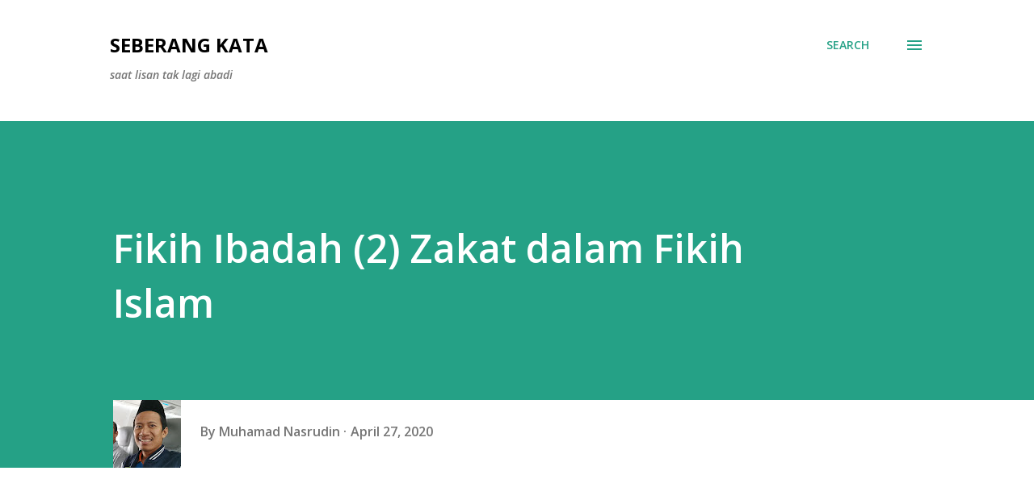

--- FILE ---
content_type: text/html; charset=utf-8
request_url: https://www.google.com/recaptcha/api2/aframe
body_size: 271
content:
<!DOCTYPE HTML><html><head><meta http-equiv="content-type" content="text/html; charset=UTF-8"></head><body><script nonce="bzHXzZmUBdxAWNYZGMmqJQ">/** Anti-fraud and anti-abuse applications only. See google.com/recaptcha */ try{var clients={'sodar':'https://pagead2.googlesyndication.com/pagead/sodar?'};window.addEventListener("message",function(a){try{if(a.source===window.parent){var b=JSON.parse(a.data);var c=clients[b['id']];if(c){var d=document.createElement('img');d.src=c+b['params']+'&rc='+(localStorage.getItem("rc::a")?sessionStorage.getItem("rc::b"):"");window.document.body.appendChild(d);sessionStorage.setItem("rc::e",parseInt(sessionStorage.getItem("rc::e")||0)+1);localStorage.setItem("rc::h",'1768962549390');}}}catch(b){}});window.parent.postMessage("_grecaptcha_ready", "*");}catch(b){}</script></body></html>

--- FILE ---
content_type: text/javascript; charset=UTF-8
request_url: https://www.nasrudin.web.id/feeds/comments/default?alt=json&callback=arlinacomments&max-results=7
body_size: 2246
content:
// API callback
arlinacomments({"version":"1.0","encoding":"UTF-8","feed":{"xmlns":"http://www.w3.org/2005/Atom","xmlns$openSearch":"http://a9.com/-/spec/opensearchrss/1.0/","xmlns$gd":"http://schemas.google.com/g/2005","id":{"$t":"tag:blogger.com,1999:blog-14379733.comments"},"updated":{"$t":"2025-01-21T04:18:34.894+07:00"},"title":{"type":"text","$t":"seberang kata"},"link":[{"rel":"http://schemas.google.com/g/2005#feed","type":"application/atom+xml","href":"https:\/\/www.nasrudin.web.id\/feeds\/comments\/default"},{"rel":"self","type":"application/atom+xml","href":"https:\/\/www.blogger.com\/feeds\/14379733\/comments\/default?alt=json\u0026max-results=7"},{"rel":"alternate","type":"text/html","href":"http:\/\/www.nasrudin.web.id\/"},{"rel":"hub","href":"http://pubsubhubbub.appspot.com/"},{"rel":"next","type":"application/atom+xml","href":"https:\/\/www.blogger.com\/feeds\/14379733\/comments\/default?alt=json\u0026start-index=8\u0026max-results=7"}],"author":[{"name":{"$t":"Muhamad Nasrudin"},"uri":{"$t":"http:\/\/www.blogger.com\/profile\/11676371649483038921"},"email":{"$t":"noreply@blogger.com"},"gd$image":{"rel":"http://schemas.google.com/g/2005#thumbnail","width":"16","height":"16","src":"https:\/\/img1.blogblog.com\/img\/b16-rounded.gif"}}],"generator":{"version":"7.00","uri":"http://www.blogger.com","$t":"Blogger"},"openSearch$totalResults":{"$t":"67"},"openSearch$startIndex":{"$t":"1"},"openSearch$itemsPerPage":{"$t":"7"},"entry":[{"id":{"$t":"tag:blogger.com,1999:blog-14379733.post-3873625013268113488"},"published":{"$t":"2024-08-20T08:41:29.427+07:00"},"updated":{"$t":"2024-08-20T08:41:29.427+07:00"},"title":{"type":"text","$t":"Good jobb"},"summary":{"type":"text","$t":"Good jobb"},"link":[{"rel":"edit","type":"application/atom+xml","href":"https:\/\/www.blogger.com\/feeds\/14379733\/5654032849009212556\/comments\/default\/3873625013268113488"},{"rel":"self","type":"application/atom+xml","href":"https:\/\/www.blogger.com\/feeds\/14379733\/5654032849009212556\/comments\/default\/3873625013268113488"},{"rel":"alternate","type":"text/html","href":"https:\/\/www.nasrudin.web.id\/2015\/09\/ringkasan-hasil-hasil-muktamar-nu-ke-33.html?showComment=1724118089427#c3873625013268113488","title":""}],"author":[{"name":{"$t":"Joe"},"uri":{"$t":"https:\/\/www.joepittman.com\/"},"email":{"$t":"noreply@blogger.com"},"gd$image":{"rel":"http://schemas.google.com/g/2005#thumbnail","width":"16","height":"16","src":"https:\/\/img1.blogblog.com\/img\/blank.gif"}}],"thr$in-reply-to":{"xmlns$thr":"http://purl.org/syndication/thread/1.0","href":"https:\/\/www.nasrudin.web.id\/2015\/09\/ringkasan-hasil-hasil-muktamar-nu-ke-33.html","ref":"tag:blogger.com,1999:blog-14379733.post-5654032849009212556","source":"http://www.blogger.com/feeds/14379733/posts/default/5654032849009212556","type":"text/html"},"gd$extendedProperty":[{"name":"blogger.itemClass","value":"pid-696982224"},{"name":"blogger.displayTime","value":"8:41 AM"}]},{"id":{"$t":"tag:blogger.com,1999:blog-14379733.post-7440525168734821592"},"published":{"$t":"2024-06-25T20:52:06.497+07:00"},"updated":{"$t":"2024-06-25T20:52:06.497+07:00"},"title":{"type":"text","$t":"This is a greaat post thanks"},"summary":{"type":"text","$t":"This is a greaat post thanks"},"link":[{"rel":"edit","type":"application/atom+xml","href":"https:\/\/www.blogger.com\/feeds\/14379733\/5654032849009212556\/comments\/default\/7440525168734821592"},{"rel":"self","type":"application/atom+xml","href":"https:\/\/www.blogger.com\/feeds\/14379733\/5654032849009212556\/comments\/default\/7440525168734821592"},{"rel":"alternate","type":"text/html","href":"https:\/\/www.nasrudin.web.id\/2015\/09\/ringkasan-hasil-hasil-muktamar-nu-ke-33.html?showComment=1719323526497#c7440525168734821592","title":""}],"author":[{"name":{"$t":"Ashlee M"},"uri":{"$t":"https:\/\/www.ashleemoody.com\/"},"email":{"$t":"noreply@blogger.com"},"gd$image":{"rel":"http://schemas.google.com/g/2005#thumbnail","width":"16","height":"16","src":"https:\/\/img1.blogblog.com\/img\/blank.gif"}}],"thr$in-reply-to":{"xmlns$thr":"http://purl.org/syndication/thread/1.0","href":"https:\/\/www.nasrudin.web.id\/2015\/09\/ringkasan-hasil-hasil-muktamar-nu-ke-33.html","ref":"tag:blogger.com,1999:blog-14379733.post-5654032849009212556","source":"http://www.blogger.com/feeds/14379733/posts/default/5654032849009212556","type":"text/html"},"gd$extendedProperty":[{"name":"blogger.itemClass","value":"pid-696982224"},{"name":"blogger.displayTime","value":"8:52 PM"}]},{"id":{"$t":"tag:blogger.com,1999:blog-14379733.post-3871688491289650913"},"published":{"$t":"2024-06-16T07:18:04.005+07:00"},"updated":{"$t":"2024-06-16T07:18:04.005+07:00"},"title":{"type":"text","$t":"Saya dulu ikut ini dapat juara harapan. Wkwk..."},"summary":{"type":"text","$t":"Saya dulu ikut ini dapat juara harapan. Wkwk..."},"link":[{"rel":"edit","type":"application/atom+xml","href":"https:\/\/www.blogger.com\/feeds\/14379733\/7463589695343098317\/comments\/default\/3871688491289650913"},{"rel":"self","type":"application/atom+xml","href":"https:\/\/www.blogger.com\/feeds\/14379733\/7463589695343098317\/comments\/default\/3871688491289650913"},{"rel":"alternate","type":"text/html","href":"https:\/\/www.nasrudin.web.id\/2013\/06\/aku-ingin-jogja-kembali-berhati-nyaman_13.html?showComment=1718497084005#c3871688491289650913","title":""}],"author":[{"name":{"$t":"Muhamad Nasrudin"},"uri":{"$t":"https:\/\/www.blogger.com\/profile\/02993067339082001585"},"email":{"$t":"noreply@blogger.com"},"gd$image":{"rel":"http://schemas.google.com/g/2005#thumbnail","width":"32","height":"32","src":"\/\/blogger.googleusercontent.com\/img\/b\/R29vZ2xl\/AVvXsEg2OcoebKbwJiw3AjiTEAxoP_b5FezwsBXe4oyrLpUWi--C4LCKr4jLDfrCehBdi2yNL0dRZGp9LxbIer5-8qDXIcI_u_1Fwbz6ZCBeldvpJFkQZ9e6FxD_LqXp5VFzwQ\/s113\/IMG201909011141401.jpg"}}],"thr$in-reply-to":{"xmlns$thr":"http://purl.org/syndication/thread/1.0","href":"https:\/\/www.nasrudin.web.id\/2013\/06\/aku-ingin-jogja-kembali-berhati-nyaman_13.html","ref":"tag:blogger.com,1999:blog-14379733.post-7463589695343098317","source":"http://www.blogger.com/feeds/14379733/posts/default/7463589695343098317","type":"text/html"},"gd$extendedProperty":[{"name":"blogger.itemClass","value":"pid-674848784"},{"name":"blogger.displayTime","value":"7:18 AM"}]},{"id":{"$t":"tag:blogger.com,1999:blog-14379733.post-6658253269744473285"},"published":{"$t":"2024-06-16T07:17:07.666+07:00"},"updated":{"$t":"2024-06-16T07:17:07.666+07:00"},"title":{"type":"text","$t":"Betul banget. Perdebatan di antara sosiolog adalah..."},"summary":{"type":"text","$t":"Betul banget. Perdebatan di antara sosiolog adalah tentang mana yang paling dominan dalam interaksi sosial, apakah struktur sosial atau agen. Hehe"},"link":[{"rel":"edit","type":"application/atom+xml","href":"https:\/\/www.blogger.com\/feeds\/14379733\/4166411606353157211\/comments\/default\/6658253269744473285"},{"rel":"self","type":"application/atom+xml","href":"https:\/\/www.blogger.com\/feeds\/14379733\/4166411606353157211\/comments\/default\/6658253269744473285"},{"rel":"alternate","type":"text/html","href":"https:\/\/www.nasrudin.web.id\/2024\/06\/sosiologi-vs-antropologi-titik-temu-dan.html?showComment=1718497027666#c6658253269744473285","title":""}],"author":[{"name":{"$t":"Muhamad Nasrudin"},"uri":{"$t":"https:\/\/www.blogger.com\/profile\/02993067339082001585"},"email":{"$t":"noreply@blogger.com"},"gd$image":{"rel":"http://schemas.google.com/g/2005#thumbnail","width":"32","height":"32","src":"\/\/blogger.googleusercontent.com\/img\/b\/R29vZ2xl\/AVvXsEg2OcoebKbwJiw3AjiTEAxoP_b5FezwsBXe4oyrLpUWi--C4LCKr4jLDfrCehBdi2yNL0dRZGp9LxbIer5-8qDXIcI_u_1Fwbz6ZCBeldvpJFkQZ9e6FxD_LqXp5VFzwQ\/s113\/IMG201909011141401.jpg"}}],"thr$in-reply-to":{"xmlns$thr":"http://purl.org/syndication/thread/1.0","href":"https:\/\/www.nasrudin.web.id\/2024\/06\/sosiologi-vs-antropologi-titik-temu-dan.html","ref":"tag:blogger.com,1999:blog-14379733.post-4166411606353157211","source":"http://www.blogger.com/feeds/14379733/posts/default/4166411606353157211","type":"text/html"},"gd$extendedProperty":[{"name":"blogger.itemClass","value":"pid-674848784"},{"name":"blogger.displayTime","value":"7:17 AM"}]},{"id":{"$t":"tag:blogger.com,1999:blog-14379733.post-6850645297419347720"},"published":{"$t":"2024-06-15T19:37:31.658+07:00"},"updated":{"$t":"2024-06-15T19:37:31.658+07:00"},"title":{"type":"text","$t":"Berarti sosiologi lebih fokus kepada kajian strukt..."},"summary":{"type":"text","$t":"Berarti sosiologi lebih fokus kepada kajian struktur dan dinamika di masyarakat dan antropologi sendiri cenderung kepada kajian kebudayaan dan adat istiadat di masyarakat 😃"},"link":[{"rel":"edit","type":"application/atom+xml","href":"https:\/\/www.blogger.com\/feeds\/14379733\/4166411606353157211\/comments\/default\/6850645297419347720"},{"rel":"self","type":"application/atom+xml","href":"https:\/\/www.blogger.com\/feeds\/14379733\/4166411606353157211\/comments\/default\/6850645297419347720"},{"rel":"alternate","type":"text/html","href":"https:\/\/www.nasrudin.web.id\/2024\/06\/sosiologi-vs-antropologi-titik-temu-dan.html?showComment=1718455051658#c6850645297419347720","title":""}],"author":[{"name":{"$t":"aku sayank ma kamu"},"uri":{"$t":"https:\/\/www.blogger.com\/profile\/02114976927112870383"},"email":{"$t":"noreply@blogger.com"},"gd$image":{"rel":"http://schemas.google.com/g/2005#thumbnail","width":"16","height":"16","src":"https:\/\/img1.blogblog.com\/img\/b16-rounded.gif"}}],"thr$in-reply-to":{"xmlns$thr":"http://purl.org/syndication/thread/1.0","href":"https:\/\/www.nasrudin.web.id\/2024\/06\/sosiologi-vs-antropologi-titik-temu-dan.html","ref":"tag:blogger.com,1999:blog-14379733.post-4166411606353157211","source":"http://www.blogger.com/feeds/14379733/posts/default/4166411606353157211","type":"text/html"},"gd$extendedProperty":[{"name":"blogger.itemClass","value":"pid-602215277"},{"name":"blogger.displayTime","value":"7:37 PM"}]},{"id":{"$t":"tag:blogger.com,1999:blog-14379733.post-9018856316686620954"},"published":{"$t":"2024-03-13T09:18:53.520+07:00"},"updated":{"$t":"2024-03-13T09:18:53.520+07:00"},"title":{"type":"text","$t":"wah dulu sneng banget sama SEO sampai sampai bisa ..."},"summary":{"type":"text","$t":"wah dulu sneng banget sama SEO sampai sampai bisa menang keyword \u0026quot;aku ingin jogja\u0026quot; tapikok nggak ada sertifikatnya ya elah"},"link":[{"rel":"edit","type":"application/atom+xml","href":"https:\/\/www.blogger.com\/feeds\/14379733\/7463589695343098317\/comments\/default\/9018856316686620954"},{"rel":"self","type":"application/atom+xml","href":"https:\/\/www.blogger.com\/feeds\/14379733\/7463589695343098317\/comments\/default\/9018856316686620954"},{"rel":"alternate","type":"text/html","href":"https:\/\/www.nasrudin.web.id\/2013\/06\/aku-ingin-jogja-kembali-berhati-nyaman_13.html?showComment=1710296333520#c9018856316686620954","title":""}],"author":[{"name":{"$t":"Topik Nugroho"},"uri":{"$t":"https:\/\/topik.my.id\/"},"email":{"$t":"noreply@blogger.com"},"gd$image":{"rel":"http://schemas.google.com/g/2005#thumbnail","width":"16","height":"16","src":"https:\/\/img1.blogblog.com\/img\/blank.gif"}}],"thr$in-reply-to":{"xmlns$thr":"http://purl.org/syndication/thread/1.0","href":"https:\/\/www.nasrudin.web.id\/2013\/06\/aku-ingin-jogja-kembali-berhati-nyaman_13.html","ref":"tag:blogger.com,1999:blog-14379733.post-7463589695343098317","source":"http://www.blogger.com/feeds/14379733/posts/default/7463589695343098317","type":"text/html"},"gd$extendedProperty":[{"name":"blogger.itemClass","value":"pid-696982224"},{"name":"blogger.displayTime","value":"9:18 AM"}]},{"id":{"$t":"tag:blogger.com,1999:blog-14379733.post-1335863770220168756"},"published":{"$t":"2023-08-23T15:01:34.747+07:00"},"updated":{"$t":"2023-08-23T15:01:34.747+07:00"},"title":{"type":"text","$t":"hadir yang ngikut pbak 23 Agustus 2023"},"summary":{"type":"text","$t":"hadir yang ngikut pbak 23 Agustus 2023"},"link":[{"rel":"edit","type":"application/atom+xml","href":"https:\/\/www.blogger.com\/feeds\/14379733\/3165067514004980417\/comments\/default\/1335863770220168756"},{"rel":"self","type":"application/atom+xml","href":"https:\/\/www.blogger.com\/feeds\/14379733\/3165067514004980417\/comments\/default\/1335863770220168756"},{"rel":"alternate","type":"text/html","href":"https:\/\/www.nasrudin.web.id\/2022\/08\/mars-dan-hymne-iain-metro.html?showComment=1692777694747#c1335863770220168756","title":""}],"author":[{"name":{"$t":"yacin"},"uri":{"$t":"https:\/\/www.blogger.com\/profile\/13140449953306520230"},"email":{"$t":"noreply@blogger.com"},"gd$image":{"rel":"http://schemas.google.com/g/2005#thumbnail","width":"32","height":"24","src":"\/\/blogger.googleusercontent.com\/img\/b\/R29vZ2xl\/AVvXsEhRoKFTB9MMQGqolpN1ZlwhCqt4YBSK-VyOyFrgFvQxy4MYeva_ubO7PHDIjwB6kF5vcEaG531A6FOFuwFT7TmLDipv0jeHthP-PCsWrlO8J5RaWcB_d4gH7DtO0QEryI48ppEQzjG6IuvSbt5fXV5kWGFLp22o5VQNhqke-A9A8t_ZoPE\/s220\/adcarbg.png"}}],"thr$in-reply-to":{"xmlns$thr":"http://purl.org/syndication/thread/1.0","href":"https:\/\/www.nasrudin.web.id\/2022\/08\/mars-dan-hymne-iain-metro.html","ref":"tag:blogger.com,1999:blog-14379733.post-3165067514004980417","source":"http://www.blogger.com/feeds/14379733/posts/default/3165067514004980417","type":"text/html"},"gd$extendedProperty":[{"name":"blogger.itemClass","value":"pid-1729790774"},{"name":"blogger.displayTime","value":"3:01 PM"}]}]}});

--- FILE ---
content_type: text/plain
request_url: https://www.google-analytics.com/j/collect?v=1&_v=j102&a=617964376&t=pageview&_s=1&dl=https%3A%2F%2Fwww.nasrudin.web.id%2F2020%2F04%2Ffikih-ibadah-2-zakat-dalam-fikih-islam.html&ul=en-us%40posix&dt=Fikih%20Ibadah%20(2)%20Zakat%20dalam%20Fikih%20Islam&sr=1280x720&vp=1280x720&_u=IEBAAEABAAAAACAAI~&jid=185510840&gjid=1457635570&cid=1929428931.1768962548&tid=UA-76345960-2&_gid=2082584645.1768962548&_r=1&_slc=1&z=477510610
body_size: -451
content:
2,cG-XHMD8QM0N4